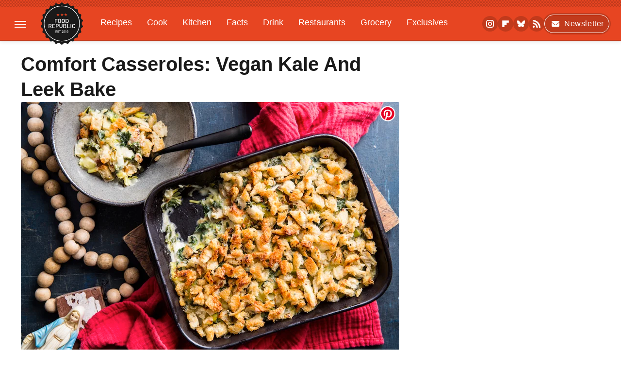

--- FILE ---
content_type: text/html
request_url: https://api.intentiq.com/profiles_engine/ProfilesEngineServlet?at=39&mi=10&dpi=936734067&pt=17&dpn=1&iiqidtype=2&iiqpcid=1c9608a2-9484-4110-8e79-95ada7565054&iiqpciddate=1769228647941&pcid=fe3f7344-1bc5-41fd-a0f1-3c24f56c1b82&idtype=3&gdpr=0&japs=false&jaesc=0&jafc=0&jaensc=0&jsver=0.33&testGroup=A&source=pbjs&ABTestingConfigurationSource=group&abtg=A&vrref=https%3A%2F%2Fwww.foodrepublic.com
body_size: 54
content:
{"abPercentage":97,"adt":1,"ct":2,"isOptedOut":false,"data":{"eids":[]},"dbsaved":"false","ls":true,"cttl":86400000,"abTestUuid":"g_5ad95eb1-7b5a-4384-905b-a844ccbd16f2","tc":9,"sid":520613763}

--- FILE ---
content_type: application/javascript
request_url: https://ads.adthrive.com/sites/65e88e6f090703163393f189/ads.min.js?referrer=https%3A%2F%2Fwww.foodrepublic.com%2Frecipes%2Fvegan-kale-leek-bake%2F&cb=72
body_size: 9728
content:

    'use strict';
    (function(w, d) {
      
    
  function importScript(src, libName) {
      var script = d.createElement('script');
      script.src = src;

      if (libName) {
        script.addEventListener('error', function () {
          w.adthrive.preloadLibResults = w.adthrive.preloadLibResults || {};
          w.adthrive.preloadLibResults[libName] = false;
        });

        script.addEventListener('load', function () {
          w.adthrive.preloadLibResults = w.adthrive.preloadLibResults || {};
          w.adthrive.preloadLibResults[libName] = true;
        });
      }

      var node = d.getElementsByTagName('script')[0];
      if (node && node.parentNode) {
          node.parentNode.insertBefore(script, node);
      } else {
          document.body.appendChild(script);
      }
  }

    w.adthrive = w.adthrive || {};
    w.adthrive.cmd = w.adthrive.cmd || [];
    w.adthrive.host = "ads.adthrive.com";
    w.adthrive.threshold = 0;
    w.adthrive.styleUrl = "https://ads.adthrive.com/sites/65e88e6f090703163393f189/ads.min.css";
    w.adthrive.deployment = "2026-01-23-03:pe-800:919ef8e:4";
    w.adthrive.branch = "919ef8e";
    w.adthrive.bucket = "flex-30";
    w.adthrive.baseUrl = "https://ads.adthrive.com/builds/core/919ef8e";
    w.adthrive.deliveryFeatures = ["additiveRaptiveFloors","altsdm","altv2","amazonBetaApstag","consentManagerCMP","cv2","es2021","hb_crid","ld","nvc","raptiveFloors","raptiveManualCookieSync","recencyFrequency","reissuingSticky","removeAdHost","rpbsecs","rpr","rrassf","stickyBucketsLocalStorage","stickyV2","switzerlandGdpr","trafficShaping","prebidLoad","gptLoad","amazonLoad","ttdSync"];
    w.adthrive.deliveryAudit = [{"include":"clsInsertion","value":false,"reason":["adOptions.clsOptimizedAds is false"]},{"include":"prebidLoad","value":true,"reason":["adOptions.delayLoading is false"]},{"include":"gptLoad","value":true,"reason":["adOptions.delayLoading is false"]},{"include":"amazonLoad","value":true,"reason":["adOptions.delayLoading is false","adOptions.amazonUAM is true"]},{"include":"dcsllSiteSpecific","value":false,"reason":["Delivery Feature Missing"]},{"include":"prebidBrowserRouting","value":false,"reason":["Delivery Feature Missing"]},{"include":"disableStickyBuckets","value":false,"reason":["Delivery Feature Missing"]},{"include":"ttdSync","value":true,"reason":["Non-GDPR Country Detected"]},{"include":"viewabilityV2","value":false,"reason":["Delivery Feature Missing"]},{"include":"campaignByURLHash","value":false,"reason":["Delivery Feature Missing"]},{"include":"switzerlandGdpr","value":true,"reason":["Delivery Feature Enabled"]}];
    w.adthrive.deliveryVersion = "1.201.0";
    w.adthrive.isIOS = /iP(hone|od|ad)/i.test(navigator.userAgent) ? true : false;
    w.adthrive.targetPath = '/es5';
    w.adthrive.sticky = true;
    w.adthrive.stickyBucketsEnabled = true;
    w.adthrive.bucketKeys = ["flex-03&2026-01-23-03:757cc07:10:con","hbs-q1&dep-14:hbs-q1:cec1a37:2:exp","hbs-q1:con&dep-14:hbs-q1:cec1a37:2:con","beta02&ada-844:beta02:e33ac83:100:exp","beta08&pe-280:beta08:73544ff:100:exp","beta01&pe-55:beta01:394b35f:100:exp","beta05&ada-1438:beta05:053a77a:100:exp","beta07&tpg-161:beta07:f1c352b:100:exp","beta09&ada-1527:beta09:60838e4:100:exp","beta10&ada-1306:beta10:0548a03:50:exp","beta10&ada-1306:beta10:757cc07:50:con","beta06&pe-661:beta06:3387ff2:100:exp","flex-16&2026-01-23-03:acd-1228:8eb2881:1","flex-91&2026-01-23-03:pe-655:420d089:4","flex-34&2026-01-23-03:pe-656:7625fc7:4","flex-55&2026-01-23-03:acd-1506:6d06690:4","flex-17&2026-01-23-03:acd-1387:4da2c95:4","flex-32&2026-01-23-03:ada-1660:0a55098:4","flex-36&2026-01-23-03:ada-1295:db96352:4","flex-47&2026-01-23-03:pe-602:8cbc7d4:4","flex-64&2026-01-23-03:pe-743:01fa6f6:4","flex-65&2026-01-23-03:ada-1578:6fc52af:4","flex-76&2026-01-23-03:ada-1491:f4431e7:4","flex-30&2026-01-23-03:pe-800:919ef8e:4","flex-28&2026-01-23-03:ada-1590:dc1b494:4","flex-29&2026-01-23-03:pe-795:2db1813:4","flex-35&2026-01-23-03:acd-1531:e58576c:4","flex-38&2026-01-23-03:rpsc-743:b473dad:4","flex-62&2026-01-23-03:ada-1354:9ca56cb:4","flex-14&2026-01-23-03:acd-1537:4500537:4","flex-19&2026-01-23-03:pe-747:ae03157:4","flex-74&2026-01-23-03:pe-553:27f10fc:4","flex-08&2026-01-23-03:acd-1426:caee076:4","flex-12&2026-01-23-03:ada-1560:c9dd902:4","prod&fa0e6bd"];
    w.adthrive.deploymentGroup = "2026-01-23-03";
    w.adthrive.forceGDPR = false;
    w.adthrive.secFetchStorageAccess = "none";
    w.adthrive.debug = false;
    w.adthrive.country = "US";
    w.adthrive.region = "NY";
    w.adthrive.deviceType = "desktop";
    w.adthrive.browserEngine = "chromium";
    w.adthrive.preloadLibResults = {};

    
    
    //Sticky Bucket
    function isValidStickyBucket(stickyBucket) {
      return (stickyBucket && stickyBucket.bucket && stickyBucket.branch && stickyBucket.deployment && stickyBucket.ttl && stickyBucket.ttl > Date.now() && stickyBucket.deploymentGroup && stickyBucket.deploymentGroup == w.adthrive.deploymentGroup);
    }
    function isMatchingStickyData(stickyBucket) {
      return stickyBucket && w.adthrive.deployment == stickyBucket.deployment && w.adthrive.bucket == stickyBucket.bucket && w.adthrive.branch == stickyBucket.branch;
    }
    function tagNewStickyBucket() {
      var newStickyBucketData = {
        branch: w.adthrive.branch,
        bucket: w.adthrive.bucket,
        deployment: w.adthrive.deployment,
        deliveryFeatures: w.adthrive.deliveryFeatures,
        deploymentGroup: w.adthrive.deploymentGroup,
        ttl: Date.now() + (3600 * 1000 * 24),
      };
      w.adthrive = w.adthrive || {};
      w.adthrive.cmd = w.adthrive.cmd || [];
      w.adthrive.cmd.push(function() {
        w.adthrive.api.browserStorage.setLocalStorage('at_sticky_data', JSON.stringify(newStickyBucketData))
      });
    }
    var stickyBucketJSONLocal = w.localStorage.getItem('at_sticky_data');
    try {
      var stickyBucket = JSON.parse(stickyBucketJSONLocal);
      if (isValidStickyBucket(stickyBucket)) {
        if (!isMatchingStickyData(stickyBucket)) {
          var newAdsMinSrc = 'https://' + w.adthrive.host + '/sites/65e88e6f090703163393f189/ads.min.js?stickyDeployment=' + stickyBucket.deployment + '&stickyBucket=' + stickyBucket.bucket + '&stickyBranch=' + stickyBucket.branch;
          importScript(newAdsMinSrc);
          return;
        }
      } else {
        tagNewStickyBucket();
      }
    } catch (e) {
      w.adthrive.cmd.push(function () {
        w.adthrive.log = w.adthrive.log || console.log;
        w.adthrive.log('log', 'ads-site-origin-request', 'insertStickyBucketCode', ['Error parsing session storage bucket data']);
      });
      tagNewStickyBucket();
    }

    w.adthrive.siteAds = {"betaTester":false,"targeting":[{"value":"65e88e6f090703163393f189","key":"siteId"},{"value":"64f78b2f105a106f2cdd7687","key":"organizationId"},{"value":"Food Republic","key":"siteName"},{"value":"Prime","key":"service"},{"value":"on","key":"bidding"},{"value":["Food"],"key":"verticals"}],"siteUrl":"https://foodrepublic.com/","siteId":"65e88e6f090703163393f189","siteName":"Food Republic","breakpoints":{"tablet":768,"desktop":1324},"cloudflare":null,"adUnits":[{"sequence":5,"thirdPartyAdUnitName":null,"targeting":[{"value":["Recipe"],"key":"location"},{"value":true,"key":"sticky"}],"devices":["desktop","tablet","phone"],"name":"Recipe_5","sticky":true,"location":"Recipe","dynamic":{"pageSelector":"","spacing":1,"max":1,"lazyMax":0,"enable":true,"lazy":false,"elementSelector":".recipe-card-top","skip":0,"classNames":[],"position":"afterend","every":1,"enabled":true},"stickyOverlapSelector":".recipe-card","adSizes":[[320,50],[250,250],[1,1],[320,100],[300,50],[320,300],[300,390],[300,250],[1,2]],"priority":-105,"autosize":true},{"sequence":1,"thirdPartyAdUnitName":null,"targeting":[{"value":["Recipe"],"key":"location"},{"value":true,"key":"sticky"}],"devices":["desktop","tablet","phone"],"name":"Recipe_1","sticky":true,"location":"Recipe","dynamic":{"pageSelector":"","spacing":0,"max":0,"lazyMax":1,"enable":true,"lazy":true,"elementSelector":".recipe-ingredients, .recipe-directions","skip":0,"classNames":[],"position":"afterend","every":1,"enabled":true},"stickyOverlapSelector":".recipe-card","adSizes":[[320,50],[250,250],[1,1],[320,100],[300,50],[320,300],[300,390],[300,250],[1,2]],"priority":-101,"autosize":true},{"sequence":null,"thirdPartyAdUnitName":null,"targeting":[{"value":["Header"],"key":"location"}],"devices":["desktop","tablet"],"name":"Header","sticky":false,"location":"Header","dynamic":{"pageSelector":"","spacing":0,"max":1,"lazyMax":null,"enable":true,"lazy":false,"elementSelector":"#adslot-q4top","skip":0,"classNames":[],"position":"afterbegin","every":1,"enabled":true},"stickyOverlapSelector":"","adSizes":[[728,90]],"priority":399,"autosize":true},{"sequence":null,"thirdPartyAdUnitName":null,"targeting":[{"value":["Header"],"key":"location"}],"devices":["phone"],"name":"Header","sticky":false,"location":"Header","dynamic":{"pageSelector":"","spacing":0,"max":1,"lazyMax":null,"enable":true,"lazy":false,"elementSelector":"#adslot-q4top","skip":0,"classNames":[],"position":"afterbegin","every":1,"enabled":true},"stickyOverlapSelector":"","adSizes":[[300,50],[320,50]],"priority":399,"autosize":true},{"sequence":null,"thirdPartyAdUnitName":null,"targeting":[{"value":["Content"],"key":"location"}],"devices":["desktop","tablet","phone"],"name":"Content","sticky":false,"location":"Content","dynamic":{"pageSelector":"","spacing":1,"max":1,"lazyMax":98,"enable":true,"lazy":true,"elementSelector":".news-article p, .news-article","skip":3,"classNames":[],"position":"afterend","every":1,"enabled":true},"stickyOverlapSelector":"","adSizes":[[728,90],[336,280],[320,50],[468,60],[970,90],[250,250],[1,1],[320,100],[970,250],[300,50],[300,300],[552,334],[728,250],[300,250],[1,2]],"priority":199,"autosize":true},{"sequence":9,"thirdPartyAdUnitName":null,"targeting":[{"value":["Sidebar"],"key":"location"}],"devices":["desktop","tablet"],"name":"Sidebar_9","sticky":false,"location":"Sidebar","dynamic":{"pageSelector":"","spacing":0,"max":1,"lazyMax":0,"enable":true,"lazy":false,"elementSelector":"#floatingAd","skip":0,"classNames":[],"position":"beforeend","every":1,"enabled":true},"stickyOverlapSelector":"","adSizes":[[160,600],[336,280],[320,50],[300,600],[250,250],[1,1],[320,100],[300,1050],[300,50],[300,420],[300,250]],"priority":291,"autosize":true},{"sequence":null,"thirdPartyAdUnitName":null,"targeting":[{"value":["Header"],"key":"location"}],"devices":["desktop","tablet","phone"],"name":"Header","sticky":false,"location":"Header","dynamic":{"pageSelector":"#index","spacing":0,"max":1,"lazyMax":null,"enable":true,"lazy":false,"elementSelector":".divider-heading-container","skip":0,"classNames":[],"position":"beforebegin","every":1,"enabled":true},"stickyOverlapSelector":"","adSizes":[[728,90],[320,50],[468,60],[970,90],[1,1],[320,100],[970,250],[300,50],[728,250]],"priority":399,"autosize":true},{"sequence":null,"thirdPartyAdUnitName":null,"targeting":[{"value":["Footer"],"key":"location"}],"devices":["desktop","tablet","phone"],"name":"Footer","sticky":false,"location":"Footer","dynamic":{"pageSelector":"body:not(:has(main#index)):not(.home)","spacing":0,"max":1,"lazyMax":null,"enable":true,"lazy":false,"elementSelector":"body","skip":0,"classNames":[],"position":"beforeend","every":1,"enabled":true},"stickyOverlapSelector":"","adSizes":[[728,90],[320,50],[468,60],[970,90],[1,1],[320,100],[300,50]],"priority":-1,"autosize":true}],"adDensityLayout":{"mobile":{"adDensity":0.28,"onePerViewport":false},"pageOverrides":[],"desktop":{"adDensity":0.28,"onePerViewport":false}},"adDensityEnabled":true,"siteExperiments":[],"adTypes":{"sponsorTileDesktop":true,"interscrollerDesktop":true,"nativeBelowPostDesktop":true,"miniscroller":true,"largeFormatsMobile":true,"nativeMobileContent":true,"inRecipeRecommendationMobile":true,"inRecipeRecommendationSelectors":".recipe-ingredients","nativeMobileRecipe":true,"sponsorTileMobile":true,"expandableCatalogAdsMobile":false,"frameAdsMobile":true,"outstreamMobile":true,"nativeHeaderMobile":true,"frameAdsDesktop":true,"inRecipeRecommendationDesktop":true,"expandableFooterDesktop":true,"nativeDesktopContent":true,"outstreamDesktop":true,"animatedFooter":true,"skylineHeader":false,"expandableFooter":true,"nativeDesktopSidebar":true,"videoFootersMobile":true,"videoFootersDesktop":true,"interscroller":true,"nativeDesktopRecipe":true,"nativeHeaderDesktop":true,"nativeBelowPostMobile":true,"expandableCatalogAdsDesktop":false,"largeFormatsDesktop":true},"adOptions":{"theTradeDesk":true,"usCmpClickWrap":{"enabled":false,"regions":[]},"undertone":true,"sidebarConfig":{"dynamicStickySidebar":{"minHeight":200,"enabled":false,"blockedSelectors":[]}},"footerCloseButton":true,"teads":true,"seedtag":true,"pmp":true,"thirtyThreeAcross":true,"sharethrough":true,"optimizeVideoPlayersForEarnings":true,"removeVideoTitleWrapper":true,"pubMatic":true,"contentTermsFooterEnabled":false,"chicory":true,"infiniteScroll":true,"longerVideoAdPod":true,"yahoossp":true,"spa":false,"stickyContainerConfig":{"recipeDesktop":{"minHeight":null,"enabled":false},"blockedSelectors":[],"stickyHeaderSelectors":[],"content":{"minHeight":null,"enabled":false},"recipeMobile":{"minHeight":null,"enabled":false}},"gatedPrint":{"printClasses":[],"siteEmailServiceProviderId":null,"defaultOptIn":false,"closeButtonEnabled":false,"enabled":false,"newsletterPromptEnabled":false},"yieldmo":true,"footerSelector":"","consentMode":{"enabled":false,"customVendorList":""},"amazonUAM":true,"gamMCMEnabled":true,"gamMCMChildNetworkCode":"49671895","rubicon":true,"conversant":true,"openx":true,"customCreativeEnabled":true,"secColor":"#000000","unruly":true,"mediaGrid":true,"bRealTime":true,"adInViewTime":null,"regulatory":{"privacyPolicyUrl":"","termsOfServiceUrl":""},"gumgum":true,"comscoreFooter":true,"desktopInterstitial":false,"contentAdXExpansionDesktop":true,"amx":true,"footerCloseButtonDesktop":false,"ozone":true,"isAutoOptimized":false,"comscoreTAL":true,"targetaff":false,"bgColor":"#FFFFFF","advancePlaylistOptions":{"playlistPlayer":{"enabled":true},"relatedPlayer":{"enabled":true,"applyToFirst":true}},"kargo":true,"liveRampATS":true,"footerCloseButtonMobile":false,"interstitialBlockedPageSelectors":"","prioritizeShorterVideoAds":true,"allowSmallerAdSizes":true,"blis":true,"wakeLock":{"desktopEnabled":true,"mobileValue":15,"mobileEnabled":true,"desktopValue":30},"mobileInterstitial":false,"tripleLift":true,"sensitiveCategories":["alc","ast","cbd","cosm","dat","gamc","pol","rel","sst","ssr","srh","ske","tob","wtl"],"liveRamp":true,"adthriveEmailIdentity":true,"criteo":true,"nativo":true,"infiniteScrollOptions":{"selector":"#content.article, .article, .news-post, #wrapper, #content, #main #content, .loading-more, .infinite gallery","heightThreshold":0},"siteAttributes":{"mobileHeaderSelectors":[],"desktopHeaderSelectors":[]},"dynamicContentSlotLazyLoading":true,"clsOptimizedAds":false,"ogury":true,"verticals":["Food"],"inImage":false,"stackadapt":true,"usCMP":{"regions":[],"defaultOptIn":false,"enabled":false,"strictMode":false},"contentAdXExpansionMobile":true,"advancePlaylist":true,"medianet":true,"delayLoading":false,"inImageZone":null,"appNexus":true,"rise":true,"liveRampId":"","infiniteScrollRefresh":true,"indexExchange":true},"siteAdsProfiles":[],"thirdPartySiteConfig":{"partners":{"discounts":[]}},"videoPlayers":{"contextual":{"autoplayCollapsibleEnabled":false,"overrideEmbedLocation":false,"defaultPlayerType":"static"},"videoEmbed":"div","footerSelector":"","contentSpecificPlaylists":[],"players":[{"playlistId":"MU9p4Oa0","pageSelector":"","devices":["mobile","desktop"],"description":"","skip":0,"title":"Stationary related player - desktop and mobile","type":"stationaryRelated","enabled":false,"formattedType":"Stationary Related","elementSelector":"","id":4085801,"position":"","saveVideoCloseState":false,"shuffle":false,"adPlayerTitle":"Stationary related player - desktop and mobile","playerId":"RnrtGfqb"},{"playlistId":"MU9p4Oa0","pageSelector":"","devices":["desktop"],"description":"","skip":0,"title":"","type":"stickyPlaylist","enabled":true,"formattedType":"Sticky Playlist","elementSelector":".raptive-video-player","id":4085802,"position":"afterbegin","saveVideoCloseState":false,"shuffle":true,"adPlayerTitle":"MY LATEST VIDEOS","mobileHeaderSelector":null,"playerId":"RnrtGfqb"},{"playlistId":"MU9p4Oa0","pageSelector":"","devices":["mobile"],"mobileLocation":"top-center","description":"","skip":0,"title":"","type":"stickyPlaylist","enabled":true,"formattedType":"Sticky Playlist","elementSelector":".raptive-video-player","id":4085803,"position":"afterbegin","saveVideoCloseState":false,"shuffle":true,"adPlayerTitle":"MY LATEST VIDEOS","mobileHeaderSelector":"#header","playerId":"RnrtGfqb"}],"partners":{"theTradeDesk":true,"unruly":true,"mediaGrid":true,"undertone":true,"gumgum":true,"seedtag":true,"amx":true,"ozone":true,"pmp":true,"kargo":true,"stickyOutstream":{"desktop":{"enabled":true},"blockedPageSelectors":"body:has(main#index)","mobileLocation":"bottom-left","allowOnHomepage":false,"mobile":{"enabled":true},"saveVideoCloseState":false,"mobileHeaderSelector":"#header","allowForPageWithStickyPlayer":{"enabled":true}},"sharethrough":true,"blis":true,"tripleLift":true,"pubMatic":true,"criteo":true,"yahoossp":true,"nativo":true,"stackadapt":true,"yieldmo":true,"amazonUAM":true,"medianet":true,"rubicon":true,"appNexus":true,"rise":true,"openx":true,"indexExchange":true}}};

    
    //Raptive Manual Cookie Sync
    var raptiveUA = w.navigator ? w.navigator.userAgent : '';
    var isSafari = /Safari/.test(raptiveUA) && !(/chrom/i.test(raptiveUA) || /crios/i.test(raptiveUA)) && !/Edge\/|Edg\//.test(raptiveUA);
    var isFirefox = /Firefox/.test(raptiveUA);
    var metaTagList = d.getElementsByTagName('meta');
    var hasHealthDirectedMetaTag = !!Array.from(metaTagList).filter(function(metaTag) {
      return metaTag.name === 'health-directed-treatment' && metaTag.content === 'true';
    }).length;
    if (!isFirefox && !isSafari && ((w.navigator && !w.navigator.globalPrivacyControl) || !w.navigator) && !(hasHealthDirectedMetaTag && (w.adthrive.country === 'US' && w.adthrive.region === 'WA'))) {
      try {
        var g = document.createElement("iframe");
        g.height = 1;
        g.frameBorder = 0;
        g.style.display = "none";
        g.src = "https://ads.adthrive.com/builds/prebid/load-cookie.html?endpoint=https://prebid.production.adthrive.com/cookie_sync&max_sync_count=15&coop_sync=true&bidders=33across,amx,appnexus,blis,chicory,conversant,criteo,grid,gumgum,ix,kargo,medianet,nativo,ogury,openx,pubmatic,rubicon,seedtag,sharethrough,triplelift,undertone,unruly,yahoossp,yieldmo&args=account:1234";
        if (document.body) {
          document.body.append(g);
        } else {
          document.addEventListener("DOMContentLoaded", function() {
            document.body.appendChild(g);
          });
        }
      } catch (err) {
          console.log("Error with Raptive manual cookie sync. Error: ", err);
      }
    }
    
    
      //TTD User Sync Logic
      var metaTagList = d.getElementsByTagName('meta');
      var hasHealthDirectedMetaTag = !!Array.from(metaTagList).filter(function(metaTag) {
        return metaTag.name === 'health-directed-treatment' && metaTag.content === 'true';
      }).length;
      if (((w.navigator && !w.navigator.globalPrivacyControl) || !w.navigator) && !(hasHealthDirectedMetaTag && (w.adthrive.country === 'US' && w.adthrive.region === 'WA'))) {
        try {
          var unifiedIdExp = w.localStorage.getItem('pbjs-unifiedid_exp');
          // Check if there is expired pbjs-unifiedid_exp value in local storage
          if ((new Date(unifiedIdExp)).getTime() - Date.now() < 0) {
            // Try to call TTD user sync endpoint and set local storage values
            var userSyncUrl = 'https://match.adsrvr.org/track/rid?ttd_pid=iowij76&fmt=json';
            var xhrUserSync = new XMLHttpRequest();
            xhrUserSync.onload = function() {
              var status = xhrUserSync.status;
              if (status === 200) {
                var response = xhrUserSync.response;
                var newExpirationGMTString = new Date(Date.now() + 5184000000).toGMTString();
                w.localStorage.setItem('pbjs-unifiedid_exp', newExpirationGMTString);
                w.localStorage.setItem('pbjs-unifiedid', encodeURIComponent(JSON.stringify(response)));
              } else {
                w.adthrive.cmd.push(function () {
                  w.adthrive.log = w.adthrive.log || console.log;
                  w.adthrive.log('log', 'ads-site-origin-request', 'getTTDUserSync', ['User sync call failed', status]);
                });
              }
            };
            xhrUserSync.open('GET', userSyncUrl, true);
            xhrUserSync.responseType = 'json';
            xhrUserSync.withCredentials = true;
            xhrUserSync.send();
          }
        } catch (err) {
          w.adthrive.cmd.push(function () {
            w.adthrive.log = w.adthrive.log || console.log;
            w.adthrive.log('log', 'ads-site-origin-request', 'getTTDUserSync', ['Error with unifiedId sync', err]);
          });
        }
      }
      
    
    // CV2
    w.adthrive.cv2Finished = function() {};
    var cv2Url = 'https://' + w.adthrive.host + '/http-api/cv2';
    var xhrCV2 = new XMLHttpRequest();
    xhrCV2.onload = function() {
      var status = xhrCV2.status;
      if (status === 200) {
        w.adthrive.cv2 = xhrCV2.response;
        w.adthrive.cv2Finished(w.adthrive.cv2);
      } else {
        w.adthrive.cmd.push(function () {
          w.adthrive.log = w.adthrive.log || console.log;
          w.adthrive.log('log', 'ads-site-origin-request', 'insertCV2', ['Unable to get cv2 data', status]);
        });
      }
    };
    xhrCV2.open('GET', cv2Url, true);
    xhrCV2.responseType = 'json';
    xhrCV2.send();
    ;
    
    
      //GPP V1.1 Code
      
window.__gpp_addFrame = function (n)
{
 if (!window.frames[n])
 {
  if (document.body)
  {
   var i           = document.createElement('iframe');
   i.style.cssText = 'display:none';
   i.name          = n;
   document.body.appendChild(i);
  }
  else
  {
   window.setTimeout(window.__gppaddFrame, 10, n);
  }
 }
};
window.__gpp_stub = function ()
{
 var b       = arguments;
 __gpp.queue = __gpp.queue || [];
 if (!b.length){ return __gpp.queue; }
 var cmd = b[0];
 var clb = b.length > 1 ? b[1] : null;
 var par = b.length > 2 ? b[2] : null;
 if (cmd === 'ping')
 {
  return {
  gppVersion        : '1.1', // must be “Version.Subversion”, current: “1.1”
  cmpStatus         : 'stub', // possible values: stub, loading, loaded, error
  cmpDisplayStatus  : 'hidden', // possible values: hidden, visible, disabled
  supportedAPIs     : ['6:uspv1', '7:usnat'], // list of supported APIs
  cmpId             : 0, // IAB assigned CMP ID, may be 0 during stub/loading
  sectionList       : [],
  applicableSections: [-1], //or 0 or ID set by publisher
  signalStatus      : 'not ready',
  gppString         : ''
  };
 }
 else if (cmd === 'addEventListener')
 {
  __gpp.events = __gpp.events || [];
  if (!('lastId' in __gpp)){ __gpp.lastId = 0; }
  __gpp.lastId++;
  var lnr = __gpp.lastId;
  __gpp.events.push({
                     'id'       : lnr,
                     'callback' : clb,
                     'parameter': par
                    });
  return {
   eventName : 'listenerRegistered',
   listenerId: lnr, // Registered ID of the listener
   data      : true, // positive signal
   pingData: {
    gppVersion        : '1.1',
    cmpStatus         : 'stub',
    cmpDisplayStatus  : 'hidden',
    supportedAPIs     : ['6:uspv1', '7:usnat'],
    cmpId             : 0,
    sectionList       : [],
    applicableSections: [-1], //or 0 or ID set by publisher
    signalStatus      : 'not ready',
    gppString         : ''
   }
  };
 }
 else if (cmd === 'removeEventListener')
 {
  var success = false;
  __gpp.events = __gpp.events || [];
  for(var i=0; i<__gpp.events.length; i++)
  {
   if(__gpp.events[i].id == par)
   {
    __gpp.events[i].splice(i,1);
    success = true;
    break;
   }
  }
  return {
   eventName : 'listenerRemoved', 
   listenerId: par, // Registered ID of the listener
   data      : success, // status info
   pingData: {
    gppVersion        : '1.1',
    cmpStatus         : 'stub',
    cmpDisplayStatus  : 'hidden',
    supportedAPIs     : ['6:uspv1', '7:usnat'],
    cmpId             : 0,
    sectionList       : [],
    applicableSections: [-1], //or 0 or ID set by publisher
    signalStatus      : 'not ready',
    gppString         : ''
   }
  };
}
 //these commands must not be queued but may return null while in stub-mode
 else if (cmd === 'hasSection' || cmd === 'getSection' || cmd === 'getField')
 {
  return null;
 }
 //queue all other commands
 else
 {
  __gpp.queue.push([].slice.apply(b));
 }
};
window.__gpp_msghandler = function (event)
{
 var msgIsString = typeof event.data === 'string';
 try{ var json = msgIsString ? JSON.parse(event.data) : event.data; }
 catch (e){ var json = null; }
 if (typeof (json) === 'object' && json !== null && '__gppCall' in json)
 {
  var i = json.__gppCall;
  window.__gpp(i.command, function (retValue, success)
{
var returnMsg = {
 '__gppReturn': {
  'returnValue': retValue,
  'success'    : success,
  'callId'     : i.callId
 }
};
event.source.postMessage(msgIsString ? JSON.stringify(returnMsg) : returnMsg, '*');
},'parameter' in i? i.parameter: null, 'version' in i ? i.version : '1.1');
 }
};
if (!('__gpp' in window) || (typeof (window.__gpp) !== 'function'))
{
 window.__gpp = window.__gpp_stub;
 window.addEventListener('message', window.__gpp_msghandler, false);
 window.__gpp_addFrame('__gppLocator');
}

    
    
    
      function supports(exp) {
        try {
          new Function(exp)();
        } catch (e) {
          return false;
        }
        return true;
      }

      function isUserAgentInvalid() {
          return new RegExp('googleweblight|spider|crawler|curl|wget|ia_archiver|insights|baidu|bot|monitor|scraper|A6-Indexer|addthis|admantx|agentslug|alexa|anderspink|apache-httpclient|apachebench|apis-google|appengine-google|ask jeeves|asynchttpclient|awe.sm|baidu|barkrowler|biglotron|bingpreview|brandverify|bubing|butterfly|buzztalk|cf-uc|check_http|cloudflare|cmradar/0.1|coldfusion|comodo ssl checker|convera|copypants|crowsnest|curl|dap\/nethttp|daumoa|developers.google.com\/+\/web\/snippet\/|digitalpersona fingerprint software|drupact|duckduck|elb-healthchecker|embedly|eoaagent|europarchive|eventmachine httpclient|evrinid|exaleadcloudview|ezooms|ez publish|facebookexternalhit|feedburner|feedfetcher-google|findlink|findthatfile|flipboardproxy|garlik|genieo|getprismatic.com|ghost|gigablast|go http package|google( page speed insights| web preview|google-site-verification|-structured-data-testing-tool|-structureddatatestingtool)|hatena|headless|heritrix|htmlparser|http(_request2|client|s|unit)|httrack|hubspot|ichiro|icoreservice|idmarch|in(agist|sieve|stapaper)|ips-agent|jack|jakarta commons|java|jetslide|jobseeker|js-kit|kimengi|knows.is|kraken|laconica|libwww|lighthouse|linode|lipperhey|longurl|ltx71|lwp-trivial|mappydata|mastodon|mediapartners-google|megaindex.ru|metauri|mfe_expand|mixnode|mon(tastic|tools)|moreover|mrchrome|nberta|net(craft|researchserver|state|vibes)|newrelicpinger|newspaper|newsme|ning|nmap|nutch|online-domain-tools|paessler|page(peek|sinventory|thing)|panopta|peerindex|phantomjs|pingdom|plukkie|proximic|pu_in|publiclibraryarchive.org|python-(httplib2|requests|urllib)|quanti|queryseeker|quicklook|qwanti|re-animator|readability|rebelmouse|relateiq|riddler|rssmicro|ruby|scrapy|seo-audit|seodiver|seokicks|shopwiki|shortlinktranslate|siege|sistrix|site24x7|siteexplorer|skypeuripreview|slack|slurp|socialrank|sogou|spinn3r|squider|statuscake|stripe|summify|teeraid|teoma|test certificate info|tineye|traackr|tweetedtimes|twikle|twitjobsearch|twitmunin|twurly|typhoeus|unwindfetch|uptim(e|ia)|uptm.io|vagabondo|vb project|vigil|vkshare|wappalyzer|watchsumo|webceo|webdatascout|webmon|webscout|wesee|wget|whatsapp|whatweb|wikido|wordpress|wormly|wotbox|xenu link sleuth|xing-contenttabreceiver|yandex|yanga|yeti|yff35|yourls|zelist.ro|zibb|^Mozilla\/5\.0$|Viv\/2', 'i')
          .test(window.navigator.userAgent);
      }

      var supportsIO = 'IntersectionObserver' in window && 'IntersectionObserverEntry' in window && 'intersectionRatio' in window.IntersectionObserverEntry.prototype && 'isIntersecting' in window.IntersectionObserverEntry.prototype;

      var invalid = isUserAgentInvalid() ? "invalid-ua" : "";

      function supportsES2021Syntax() {
        return supports("let a=0; a ||= 1; let b=null; b ??= 2; 1_000_000");
      }

      function supportsES2021Apis() {
        if (!("replaceAll" in String.prototype)) return false;
        if (!("any" in Promise && typeof Promise.any === "function")) return false;
        return true;
      }

      // path remains /es2018 or /es5; label is es2021 or es2015
      var path = "es5";
      var label = "es2015";

      if (supportsIO && supportsES2021Syntax() && supportsES2021Apis()) {
        path = "es2018";
        label = "es2021";
      }

      if (invalid === "") {
        w.adthrive.targetPath = "/" + path;
      }

      w.adthrive.cmd.push(function () {
        w.adthrive.setTargetingFlag('target', ([label, invalid]).filter(function (k) { return k != ''; }));
      });
    
      //getMarmaladeData
      w.adthrive.marmaladeFinished = function() {};
      var page = encodeURIComponent(location.href);
      var campaignsUrl = 'https://' + w.adthrive.host + '/api/v1/marmalade?siteid=65e88e6f090703163393f189&url=' + page + '&deliveryFeatures=additiveRaptiveFloors,altsdm,altv2,amazonBetaApstag,consentManagerCMP,cv2,es2021,hb_crid,ld,nvc,raptiveFloors,raptiveManualCookieSync,recencyFrequency,reissuingSticky,removeAdHost,rpbsecs,rpr,rrassf,stickyBucketsLocalStorage,stickyV2,switzerlandGdpr,trafficShaping,prebidLoad,gptLoad,amazonLoad,ttdSync';
      if (w.fetch) {
        fetch(campaignsUrl)
          .then(function(response) {
            w.adthrive.marmalade = response.json();
            w.adthrive.marmalade.then(function(data) {
              w.adthrive.marmaladeFinished(data);
            });
          })
          .catch(function(error) {
            w.adthrive.cmd.push(function () {
              w.adthrive.logError('ads-site-origin-request', 'insertMarmaladeCode', ['Unable to get marmalade data', error]);
            });
          });
      } else {
          var xhrMarmalade = new XMLHttpRequest();
          xhrMarmalade.onload = function() {
              if (xhrMarmalade.status === 200) {
                  w.adthrive.marmalade = xhrMarmalade.response;
                  w.adthrive.marmaladeFinished(w.adthrive.marmalade);
              }
          };
          xhrMarmalade.open('GET', campaignsUrl, true);
          xhrMarmalade.responseType = 'json';
          xhrMarmalade.send();
      }
    
      if (!w.apstag) {
        //Amazon Load
        var q = function (c, r) {
            var date = new Date().getTime();
            var queueContents = queueContents = [c, r, date];
            w.apstag.queue.push(queueContents);
        };
        w.apstag = {
            init: function () {
                q('i', arguments);
            },
            fetchBids: function () {
                q('f', arguments);
            },
            setDisplayBids: function () {
                return;
            },
            targetingKeys: function () {
                return [];
            },
            dpa: function() {
                q('di', arguments);
            },
            rpa: function() {
                q('ri', arguments);
            },
            upa: function() {
                q('ui', arguments);
            },
            queue: [],
            customPlacements: function() { return {}; },
        };
        importScript('https://c.aps.amazon-adsystem.com/apstag.js', 'amazonLoad');
      }

      //GPT Load
      w.googletag = w.googletag || {};
      w.googletag.cmd = w.googletag.cmd || [];
      importScript('https://securepubads.g.doubleclick.net/tag/js/gpt.js', 'gptLoad');

      //Prebid Load
      w.pbjs = w.pbjs || {};
      w.pbjs.que = w.pbjs.que || [];
      importScript(w.adthrive.baseUrl + '/vendor/prebid' + w.adthrive.targetPath + '/prebid.min.js', 'prebidLoad');
    
    
    // Raptive floors
    w.adthrive.raptiveFloorsFinished = function() {};
    var floorsUrl = 'https://' + w.adthrive.host + '/api/v2/raptiveFloors/65e88e6f090703163393f189' + '?deliveryFeatures=additiveRaptiveFloors,altsdm,altv2,amazonBetaApstag,consentManagerCMP,cv2,es2021,hb_crid,ld,nvc,raptiveFloors,raptiveManualCookieSync,recencyFrequency,reissuingSticky,removeAdHost,rpbsecs,rpr,rrassf,stickyBucketsLocalStorage,stickyV2,switzerlandGdpr,trafficShaping,prebidLoad,gptLoad,amazonLoad,ttdSync';
    var xhrFloors = new XMLHttpRequest();
    xhrFloors.onload = function() {
      var status = xhrFloors.status;
      if (status === 200) {
        w.adthrive.raptiveFloors = xhrFloors.response;
        w.adthrive.raptiveFloorsFinished(w.adthrive.raptiveFloors);
      } else {
        w.adthrive.cmd.push(function () {
          w.adthrive.log = w.adthrive.log || console.log;
          w.adthrive.log('log', 'ads-site-origin-request', 'insertRaptiveFloorsCode', ['Unable to get floor data', status]);
        });
      }
    };
    xhrFloors.open('GET', floorsUrl, true);
    xhrFloors.responseType = 'json';
    xhrFloors.send();
  
    
      // Raptive traffic shaping
      w.adthrive.trafficShapingFinished = function() {};
      var trafficShapingUrl = 'https://' + w.adthrive.host + '/api/v2/trafficShaping/65e88e6f090703163393f189';
      var xhrTrafficShaping = new XMLHttpRequest();
      xhrTrafficShaping.onload = function() {
        var status = xhrTrafficShaping.status;
        if (status === 200) {
          w.adthrive.trafficShaping = xhrTrafficShaping.response;
          w.adthrive.trafficShapingFinished(w.adthrive.trafficShaping);
        } else {
          w.adthrive.cmd.push(function () {
            w.adthrive.log = w.adthrive.log || console.log;
            w.adthrive.log('log', 'ads-site-origin-request', 'insertTrafficShapingCode', ['Unable to get traffic shaping data', status]);
          });
        }
      };
      xhrTrafficShaping.open('GET', trafficShapingUrl, true);
      xhrTrafficShaping.responseType = 'json';
      xhrTrafficShaping.send();
    
    
  importScript(
    w.adthrive.baseUrl +
    w.adthrive.targetPath +
    '/js/adthrive.min.js' +
    '?deployment=' + w.adthrive.deployment +
    '&bucket='+ w.adthrive.bucket +
    '&deliveryFeatures=additiveRaptiveFloors,altsdm,altv2,amazonBetaApstag,consentManagerCMP,cv2,es2021,hb_crid,ld,nvc,raptiveFloors,raptiveManualCookieSync,recencyFrequency,reissuingSticky,removeAdHost,rpbsecs,rpr,rrassf,stickyBucketsLocalStorage,stickyV2,switzerlandGdpr,trafficShaping,prebidLoad,gptLoad,amazonLoad,ttdSync' +
    '&siteid=65e88e6f090703163393f189' +
    '', false
  );
  
    
      //customCode
      if (!w.atHasCustomCode) {
          importScript('https://' + w.adthrive.host + '/builds/customizations/65e88e6f090703163393f189.js');
      }
    
    if ('cookieDeprecationLabel' in navigator) {
      navigator.cookieDeprecationLabel.getValue()
        .then(function(value) {
          w.adthrive.cookieDeprecationLabel = value;
        })
        .catch(function(error) {
          w.adthrive.cmd.push(function () {
            w.adthrive.logError('ads-site-origin-request', 'insertCookieDeprecationLabelCode', ['Unable to set cookie deprecation label.', error]);
          });
        });
    }
  
  
    })(window, document);
  

--- FILE ---
content_type: text/plain; charset=utf-8
request_url: https://ads.adthrive.com/http-api/cv2
body_size: 4369
content:
{"om":["0RJBaLDmBmQ","0a8iramy","0iyi1awv","0sj1rko5","0z2q3gf2","1","10011/e74e28403778da6aabd5867faa366aee","10011/f6b53abe523b743bb56c2e10883b2f55","101779_7764-1036210","1028_8728253","11142692","11509227","11896988","12010084","12010088","12168663","124843_10","124844_23","12850756","12931033","13un7jsm","1606221","1611092","17_24766937","17_24767222","1891/84814","18ea78d3-0202-410e-9fb9-30907e5e262f","1dynz4oo","1h7yhpl7","1ktgrre1","1qycnxb6","1r7rfn75","1ybd10t0","2132:42602457","2132:43993994","2132:45999649","2132:46039087","2132:46039891","2132:46039894","222tsaq1","2249:581439030","2249:680353640","2249:691925891","2249:703669956","2249:705660832","2307:0gcfw1mn","2307:0z2q3gf2","2307:10ua7afe","2307:1h7yhpl7","2307:1r7rfn75","2307:222tsaq1","2307:2rhihii2","2307:3d4r29fd","2307:45yw802f","2307:4etfwvf1","2307:4npk06v9","2307:5dvyzgi1","2307:5s8wi8hf","2307:77gj3an4","2307:7cogqhy0","2307:7fmk89yf","2307:7uqs49qv","2307:7xb3th35","2307:7yj1wi4i","2307:8orkh93v","2307:9krcxphu","2307:cv0h9mrv","2307:cx0cyl2x","2307:f3tdw9f3","2307:g749lgab","2307:h0cw921b","2307:hfqgqvcv","2307:i90isgt0","2307:jd035jgw","2307:jlf2xpu8","2307:ktnx3vt3","2307:lp37a2wq","2307:m6rbrf6z","2307:o3v1i5bp","2307:qqe821pl","2307:s00uohbj","2307:u30fsj32","2307:uqph5v76","2307:uwzmt4le","2307:x5dl9hzy","2307:x7xpgcfc","2307:xson3pvm","2307:y7fzjmqi","2307:y96tvrmt","2307:ya949d2z","2307:yass8yy7","2307:z2zvrgyz","2409_15064_70_85808977","2409_25495_176_CR52092921","2409_25495_176_CR52092956","2409_25495_176_CR52153848","2409_25495_176_CR52153849","2409_25495_176_CR52175340","2409_25495_176_CR52178316","2409_25495_176_CR52186411","25_52qaclee","25_53v6aquw","25_87z6cimm","25_8b5u826e","25_m2n177jy","25_sgaw7i5o","25_ti0s3bz3","25_utberk8n","25_yi6qlg3p","25_zwzjgvpw","262592","2636_1101777_7764-1036201","27157563","2715_9888_262594","2715_9888_501276","29414696","2_206_554471","2_206_554480","2jjp1phz","2rhihii2","2zip0r12","30652570","308_125203_18","308_125204_13","31809564","318294159","31ly6e5b","3335_25247_700109399","33419360","33419362","33605023","33608958","33627470","34182009","3490:CR52092918","3490:CR52178316","3490:CR52223725","3646_185414_T26335189","3658_136236_x7xpgcfc","3658_15936_ic8nkhb4","3658_18008_hc7si6uf","3658_203382_z2zvrgyz","3658_249690_0z2q3gf2","3658_645259_T26437155","375227988","37cerfai","381513943572","3LMBEkP-wis","3aptpnuj","3bpibFJBfkQ","3g7svtxa","3v2n6fcp","3v5u0p3e","409_216366","409_216406","409_216416","409_225982","409_226312","409_227223","409_227224","4114:brstmedia-29011","42174066","42569692","439246469228","43a7ptxe","44429836","44z2zjbq","458901553568","45yw802f","47876348","485027845327","4947806","49598514","4etfwvf1","4fk9nxse","4mmcjpc4","4npk06v9","4ti9im0s","4zai8e8t","51372410","51372434","52321815","52468c08-6d7d-45ce-b3b0-1c0f091aad86","53v6aquw","546803","5510:c88kaley","5510:cymho2zs","5510:eq675jr3","5510:mznp7ktv","5510:u56k46eo","555567478","557_409_220344","557_409_228055","557_409_228105","557_409_235268","558_93_2r5lbjdi","560_74_18268080","5626560399","59780461","59780474","59856354","5iujftaz","5my41lud","5s8wi8hf","6026576471","605367461","605367467","605367473","61916211","61916223","61916229","61932948","61xc53ii","62187798","6226505231","6226525661","6226530649","6226542121","627309156","627309159","62764941","628015148","628086965","628153053","628153173","628222860","628223277","628360579","628360582","628444433","628444439","628456310","628456382","628622163","628622169","628622172","628622178","628622241","628622244","628622247","628622250","628683371","628687043","628687157","628687460","628687463","628803013","628841673","629007394","629009180","629168001","629168010","629168565","629171196","629171202","629255550","62976224","630137823","630928655","63100589","6547_67916_YE7SauEP13rSMrQqsh9A","6547_67916_oA0lBWEjZHYTJVwUfhp2","659216891404","661239650","663293625","663293761","680_99480_700109399","683738007","683738706","689235737424","68rseg59","695879875","697189892","697199614","697876986","697876988","697876999","699431981","699753201","6bu8dp95","6neo1qsd","6tj9m7jw","700109389","700109399","702423494","702720175","704968015","705115263","705115332","705115442","705115523","705116521","705119942","705127202","707868621","725271087996","725271125718","725307709636","725307736711","725307849769","7354_138543_85445183","7354_217088_85690530","74243_74_18364017","74243_74_18364062","74243_74_18364134","74wv3qdx","76odrdws","7969_149355_42602457","79ju1d1h","7a0tg1yi","7cmeqmw8","7cogqhy0","7f298mk89yf","7fmk89yf","7s82759r","7txp5om6","7vplnmf7","7x298b3th35","7xb3th35","8064016","8152859","8152878","8152879","8172734","8193073","8193076","8193078","82_7764-1036207","82_7764-1036209","85393202","85521130","86434184","86434482","86925937","8696866","8b5u826e","8linfb0q","8o298rkh93v","8orkh93v","8w4klwi4","9057/1ed2e1a3f7522e9d5b4d247b57ab0c7c","9057/211d1f0fa71d1a58cabee51f2180e38f","90_12219592","97_8193073","98xzy0ek","9a05ba58","9d69c8kf","9jv4tutj","9k298rcxphu","9krcxphu","9nex8xyd","9rqgwgyb","9t2986gmxuz","9t6gmxuz","9uox3d6i","Dt9tkFgPbK0","Ku_uLZnTchg","M2E0EqQEzu0","YlnVIl2d84o","a3ts2hcp","a4be4w7y","a566o9hb","a7w365s6","af9kspoi","ao298z20oej","aoz20oej","auyahd87","b5298e77p2y","b5e77p2y","b90cwbcd","bc5edztw","bd5xg6f6","bfwolqbx","bpecuyjx","bxx2ali1","c-Mh5kLIzow","c1dt8zmk","c1u7ixf4","c25t9p0u","c3tpbb4r","c56e4frx","cmpalw5s","cr-0x929zu7u9vd","cr-0x929zu7ubwe","cr-1oplzoysu9vd","cr-1oplzoysuatj","cr-6ovjht2eu9vd","cr-6ovjht2euatj","cr-97pzzgzrubqk","cr-98xywk4vubxf","cr-Bitc7n_p9iw__vat__49i_k_6v6_h_jce2vm6d_U5356gokm","cr-aavwye1uubwj","cr-f6puwm2x27tf1","cr-f6puwm2yw7tf1","cr-flbd4mx4u9vd","cr-flbd4mx4uatj","cr-flbd4mx4ubwe","cr-k9ii7o3guatj","cr-p03jl497uatj","cr-plf9m8bkuatj","cr223-e8rzwh0qxeu","cv0h9mrv","cymho2zs","cyzccp1w","czt3qxxp","daw00eve","db2hkibo","dg2WmFvzosE","dif1fgsg","e2ti0ucc","eb9vjo1r","ew94vpzh","f3h9fqou","fcn2zae1","fq298eh4hao","fqeh4hao","ft79er7MHcU","g729849lgab","g749lgab","gjwam5dw","gn3plkq1","gz4rhFvM7MY","h0cw921b","h0zwvskc","hPuTdMDQS5M","hbje7ofi","hc7si6uf","heb21q1u","hf298qgqvcv","hffavbt7","hfqgqvcv","hswgcqif","hueqprai","i2aglcoy","i90isgt0","i92980isgt0","iiu0wq3s","iqdsx7qh","ixtrvado","j39smngx","j6w4y5s8","jd035jgw","jsy1a3jk","k2xfz54q","k7j5z20s","kk2985768bd","knoebx5v","l0mfc5zl","l4mj1tyl","lc408s2k","ll77hviy","ll8m2pwk","lp1o53wi","lp37a2wq","lqdvaorh","lxlnailk","lyop61rm","m6rbrf6z","mnzinbrt","n3298egwnq7","n3egwnq7","nDEslD5DCrE","ncfr1yiw","nsqnexud","o3v1i5bp","o5xj653n","ofoon6ir","ohld1y1d","oj4t9qou","oj70mowv","ouycdkmq","oz31jrd0","p0odjzyt","pi9dvb89","pj1xvga8","plth4l1a","poc1p809","prcz3msg","pzgd3hum","q6wuoqcc","q9I-eRux9vU","qnppljgs","qqe821pl","qqj2iqh7","qqvgscdx","qt09ii59","quk7w53j","r35763xz","rcfcy8ae","rdwfobyr","rk5pkdan","rxj4b6nw","s00uohbj","s2ahu2ae","s4s41bit","scpvMntwtuw","seill0x0","t2dlmwva","t5kb9pme","t7d69r6a","tef6xezd","ti0s3bz3","tsa21krj","tzngt86j","u30fsj32","u56k46eo","u7p1kjgp","uc3gjkej","ujl9wsn7","uk3rjp8m","unkdn2kt","uqph5v76","usle8ijx","uwzmt4le","vbf68uvo","vettgmlh","veuwcd3t","vj7hzkpp","vkqnyng8","vp295pyf","w3kkkcwo","w925m26k","wFBPTWkXhX8","wOV6eUJmQUo","wfxqcwx7","wih2rdv3","wp3sy74c","wsyky9op","ww2ziwuk","ww9yxw2a","x7xpgcfc","x8r63o37","xau90hsg","xdaezn6y","xgjdt26g","xncaqh7c","xnfnfr4x","xnx5isri","xoqodiix","xson3pvm","y51tr986","y96tvrmt","ya949d2z","yi6qlg3p","z2zvrgyz","z7yi2xbi","zaiy3lqy","zep75yl2","zpm9ltrh","zsvdh1xi","zv298imi39d","zw6jpag6","zwzjgvpw","7979132","7979135"],"pmp":[],"adomains":["123notices.com","1md.org","about.bugmd.com","acelauncher.com","adameve.com","akusoli.com","allyspin.com","askanexpertonline.com","atomapplications.com","bassbet.com","betsson.gr","biz-zone.co","bizreach.jp","braverx.com","bubbleroom.se","bugmd.com","buydrcleanspray.com","byrna.com","capitaloneshopping.com","clarifion.com","combatironapparel.com","controlcase.com","convertwithwave.com","cotosen.com","countingmypennies.com","cratedb.com","croisieurope.be","cs.money","dallasnews.com","definition.org","derila-ergo.com","dhgate.com","dhs.gov","displate.com","easyprint.app","easyrecipefinder.co","fabpop.net","familynow.club","fla-keys.com","folkaly.com","g123.jp","gameswaka.com","getbugmd.com","getconsumerchoice.com","getcubbie.com","gowavebrowser.co","gowdr.com","gransino.com","grosvenorcasinos.com","guard.io","hero-wars.com","holts.com","instantbuzz.net","itsmanual.com","jackpotcitycasino.com","justanswer.com","justanswer.es","la-date.com","lightinthebox.com","liverrenew.com","local.com","lovehoney.com","lulutox.com","lymphsystemsupport.com","manualsdirectory.org","meccabingo.com","medimops.de","mensdrivingforce.com","millioner.com","miniretornaveis.com","mobiplus.me","myiq.com","national-lottery.co.uk","naturalhealthreports.net","nbliver360.com","nikke-global.com","nordicspirit.co.uk","nuubu.com","onlinemanualspdf.co","original-play.com","outliermodel.com","paperela.com","paradisestays.site","parasiterelief.com","peta.org","photoshelter.com","plannedparenthood.org","playvod-za.com","printeasilyapp.com","printwithwave.com","profitor.com","quicklearnx.com","quickrecipehub.com","rakuten-sec.co.jp","rangeusa.com","refinancegold.com","robocat.com","royalcaribbean.com","saba.com.mx","shift.com","simple.life","spinbara.com","systeme.io","taboola.com","tackenberg.de","temu.com","tenfactorialrocks.com","theoceanac.com","topaipick.com","totaladblock.com","usconcealedcarry.com","vagisil.com","vegashero.com","vegogarden.com","veryfast.io","viewmanuals.com","viewrecipe.net","votervoice.net","vuse.com","wavebrowser.co","wavebrowserpro.com","weareplannedparenthood.org","xiaflex.com","yourchamilia.com"]}

--- FILE ---
content_type: text/plain; charset=UTF-8
request_url: https://at.teads.tv/fpc?analytics_tag_id=PUB_17002&tfpvi=&gdpr_consent=&gdpr_status=22&gdpr_reason=220&ccpa_consent=&sv=prebid-v1
body_size: 56
content:
OGY0MjNlNDMtMzg2Ny00NDI1LWJkNWEtZGI2NWJiMjViZGM0Iy05LTg=